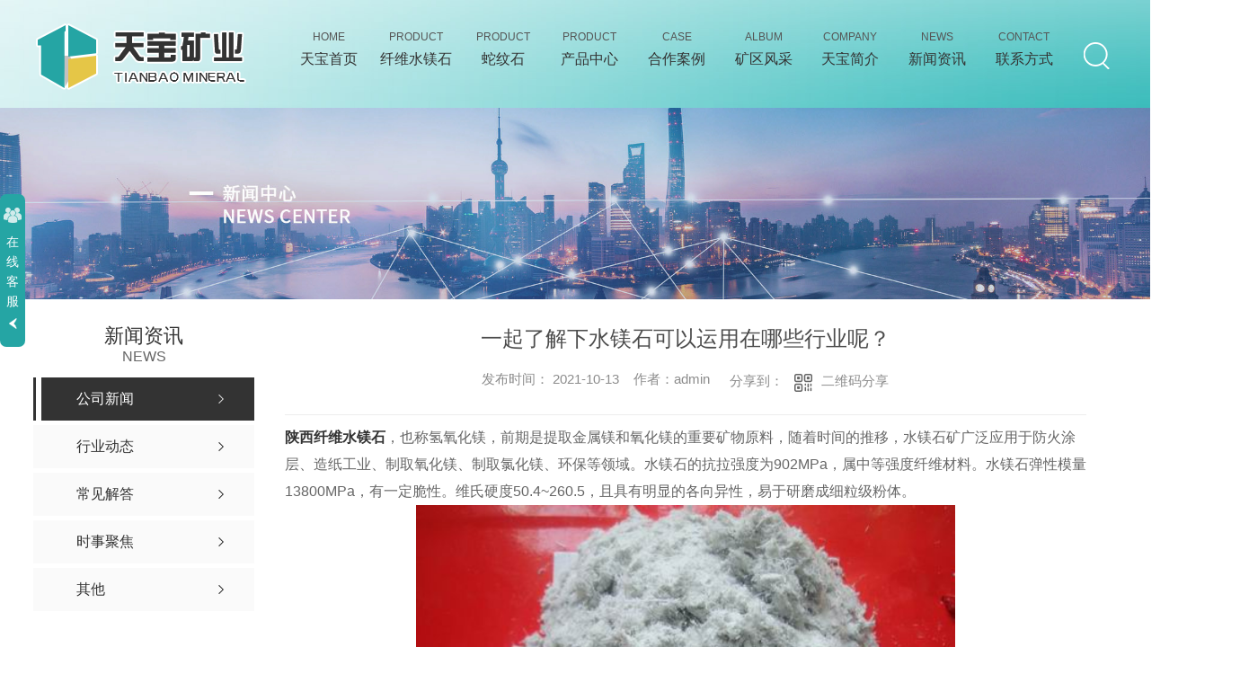

--- FILE ---
content_type: text/html; charset=utf-8
request_url: http://www.sxtbky.com/meitibaodao/1605384.html
body_size: 11880
content:
<!DOCTYPE html PUBLIC "-//W3C//DTD XHTML 1.0 Transitional//EN" "http://www.w3.org/TR/xhtml1/DTD/xhtml1-transitional.dtd">
<html xmlns="http://www.w3.org/1999/xhtml">
<head>
<meta http-equiv="Content-Type" content="text/html; charset=utf-8" />
<meta name="Copyright" content="All Rights Reserved btoe.cn" />
<meta http-equiv="X-UA-Compatible" content="IE=edge,chrome=1" />
<title>一起了解下水镁石可以运用在哪些行业呢？-陕西天宝矿业有限公司</title>
<meta name="keywords" content="陕西纤维水镁石工厂,纤维水镁石加工,陕西纤维水镁石应用" />
<meta name="description" content="陕西纤维水镁石，也称氢氧化镁，前期是提取金属镁和氧化镁的重要矿物原料，随着时间的推移，水镁石矿广泛应用于防火涂层、造纸工业、制取氧化镁、制取氯化镁、环保等领域。水镁石的抗拉强度为902MPa，属中等强度纤维材料。水镁石弹性模量13800MPa，有一定脆性。维氏硬度50.4~260.5，且具有明显的各向异性，易于研磨成细粒级粉体。1、在造纸行业的…" />
<link rel="canonical" href="http://www.sxtbky.com"/>
<meta name="viewport" content="width=device-width, initial-scale=1">
<link href="/templates/pc_wjdh/css/css.css" rel="stylesheet" type="text/css" />
<link rel="stylesheet" type="text/css" media="screen" href="/templates/pc_wjdh/css/bootstrap.min.css" />
<link rel="stylesheet" type="text/css" media="screen" href="/templates/pc_wjdh/css/swiper-3.4.2.min.css" />
<link rel="stylesheet" type="text/css" media="screen" href="/templates/pc_wjdh/css/common.css" />
<script src="http://img.dlwjdh.com/upload/saohei/index.js"></script><meta name="baidu-site-verification" content="code-gQgjvJupDG" />
<body>
<!-- 头部 -->
<div class="header"> 
  <!-- 导航 -->
  <div class="nav_bg" id="fixedNav">
    <div class="menu">
      <h1 class="logo"> <a href="/"> <img src="http://img.dlwjdh.com/upload/14184/210830/a575aebe39b3507b024d4a56e9452078@234X74.png" alt="陕西天宝矿业有限公司"> </a> </h1>
      <div class="search">
        <div class="searchIco"><em class="searchShow"></em><em class="searchHide"></em></div>
        <div class="searchBox">
          <input value="" placeholder="请输入搜索关键词" id="keywords" name="keywords" class="searchInp">
          <input type="button" name="search_button" value="" class="submitBtn" onClick="wjdh.methods.search('#keywords');">
        </div>
      </div>
      <ul>
        
        <li>
          
          <a href="/"  title="网站首页"><i>Home</i><span>天宝首页</span></a></li>
        
        <li>
          
          <a href="http://www.sxtbky.com/p1/"  title="纤维水镁石"><i>Product</i><span>纤维水镁石</span></a>
          
          <div class="navDow dowShow">
            <div class="dowBox">
              <div class="dowNav">
                
              </div>
            </div>
          </div>
          
        </li>
        
        <li>
          
          <a href="http://www.sxtbky.com/p2/"  title="蛇纹石"><i>Product</i><span>蛇纹石</span></a>
          
          <div class="navDow dowShow">
            <div class="dowBox">
              <div class="dowNav">
                
              </div>
            </div>
          </div>
          
        </li>
        
        <li>
          
          <a href="http://www.sxtbky.com/products/"  title="产品中心"><i>Product</i><span>产品中心</span></a>
          
          <div class="proDow dowShow">
            <div class="dowBox">
              <div class="dowKf"> <a href="http://wpa.qq.com/msgrd?v=3&site=qq&menu=yes&uin=283529120" rel="external nofollow" class="zxLink button" target="_blank" title="在线咨询">在线咨询</a> </div>
              <div class="proDowList">
                
                <dl>
                  <dt><a href="http://www.sxtbky.com/p1/"  title="纤维水镁石">纤维水镁石</a></dt>
                  <dd>
                    
                    <a href="http://www.sxtbky.com/p1/1560768.html" title="陕西机选纤维水镁石------水3-40">陕西机选纤维水镁石------水3-40</a>
                    
                    <a href="http://www.sxtbky.com/p1/1560748.html" title="陕西机选纤维水镁石------水5-60">陕西机选纤维水镁石------水5-60</a>
                    
                    <a href="http://www.sxtbky.com/p1/1560716.html" title="陕西纤维水镁石手特Ⅱ">陕西纤维水镁石手特Ⅱ</a>
                    
                    <a href="http://www.sxtbky.com/p1/1560707.html" title="陕西纤维水镁石">陕西纤维水镁石</a>
                    
                  </dd>
                </dl>
                
                <dl>
                  <dt><a href="http://www.sxtbky.com/p2/"  title="蛇纹石">蛇纹石</a></dt>
                  <dd>
                    
                    <a href="http://www.sxtbky.com/p2/1560961.html" title="陕西蛇纹石-5-20mm">陕西蛇纹石-5-20mm</a>
                    
                    <a href="http://www.sxtbky.com/p2/1560950.html" title="蛇纹石料场">蛇纹石料场</a>
                    
                    <a href="http://www.sxtbky.com/p2/1560948.html" title="蛇纹石20-80mm">蛇纹石20-80mm</a>
                    
                    <a href="http://www.sxtbky.com/p2/1560945.html" title="蛇纹石产品">蛇纹石产品</a>
                    
                    <a href="http://www.sxtbky.com/p2/1560942.html" title="蛇纹石">蛇纹石</a>
                    
                  </dd>
                </dl>
                
                <dl>
                  <dt><a href="http://www.sxtbky.com/p3/"  title="其他矿产">其他矿产</a></dt>
                  <dd>
                    
                    <a href="http://www.sxtbky.com/p3/1560940.html" title="水镁石原矿">水镁石原矿</a>
                    
                  </dd>
                </dl>
                
              </div>
            </div>
          </div>
          
        </li>
        
        <li>
          
          <a href="http://www.sxtbky.com/case/"  title="合作案例"><i>Case</i><span>合作案例</span></a>
          
          <div class="navDow dowShow">
            <div class="dowBox">
              <div class="dowNav">
                
              </div>
            </div>
          </div>
          
        </li>
        
        <li>
          
          <a href="http://www.sxtbky.com/album/"  title="矿区风采"><i>Album</i><span>矿区风采</span></a>
          
          <div class="navDow dowShow">
            <div class="dowBox">
              <div class="dowNav">
                
              </div>
            </div>
          </div>
          
        </li>
        
        <li>
          
          <a href="http://www.sxtbky.com/aboutus/"  title="天宝简介"><i>Company</i><span>天宝简介</span></a>
          
          <div class="aboutDow dowShow">
            <div class="dowBox">
              <div class="dowText">
                <h4>陕西天宝矿业有限公司</h4>
                <div class="text">
                  陕西天宝矿业有限公司是由原中国中材集团所属国企改制重组的全资民营矿山企业，主要从事纤维水镁石、蛇纹石采选、科研、加工、贸易等，具有多年纤维水镁石、蛇纹石采选、研发和生产经营历史。主要产品纤维水镁石作为战略物资列入 发展规划，广泛应用于建筑、冶金、保温、电力、石化、阻燃、摩擦等行业和新材料领域。与纤维水镁石伴生的高镁 蛇纹石在冶炼、研发硅镁等精细化工产品制造业方面具有独特的原料优势。公司矿山位于秦岭南麓…
                </div>
                <a href="http://www.sxtbky.com/aboutus/" class="more" title="Read more">Read more</a> </div>
              <div class="dowList"> <a href="http://www.sxtbky.com/honor/" class="dowZz" title="荣誉资质">荣誉资质</a>
                <div class="dowLine"></div>
                <a href="http://www.sxtbky.com/contact/" class="dowlx" title="联系我们">联系我们</a>
                <div class="list">
                  <ul>
                    <li class="li1">电话：18291905538</li>
                    <li class="li2">邮箱：z283529120@126.com</li>
                    <li class="li3">地址：陕西省宁强县大安镇黑木林村天宝矿业公司</li>
                  </ul>
                </div>
              </div>
            </div>
          </div>
          
        </li>
        
        <li>
          
          <a href="http://www.sxtbky.com/news/"  title="新闻资讯"><i>News</i><span>新闻资讯</span></a>
          
          <div class="newsDow dowShow">
            <div class="dowBox">
              <div class="dowNav">
                
                <a href="http://www.sxtbky.com/meitibaodao/"  title="公司新闻">公司新闻</a>
                
                <a href="http://www.sxtbky.com/yyxw/"  title="行业动态">行业动态</a>
                
                <a href="http://www.sxtbky.com/question/"  title="常见解答">常见解答</a>
                
                <a href="http://www.sxtbky.com/aktuelle/"  title="时事聚焦">时事聚焦</a>
                
              </div>
              <div class="dowList">
                <ul>
                  
                  <li> <a href="http://www.sxtbky.com/qitaxinxi/2348282.html" class="bt" title="西安蛇纹石产业发展现状与未来趋势">西安蛇纹石产业发展现状与未来趋势</a>
                    <div class="line"></div>
                    <p> <span>
                      01-20
                      </span> <a href="http://www.sxtbky.com/qitaxinxi/2348282.html" class="more" title="more">more</a> </p>
                  </li>
                  
                  <li> <a href="http://www.sxtbky.com/qitaxinxi/2347696.html" class="bt" title="欣赏西安蛇纹石的自然之美与独特魅力">欣赏西安蛇纹石的自然之美与独特魅力</a>
                    <div class="line"></div>
                    <p> <span>
                      01-19
                      </span> <a href="http://www.sxtbky.com/qitaxinxi/2347696.html" class="more" title="more">more</a> </p>
                  </li>
                  
                  <li> <a href="http://www.sxtbky.com/qitaxinxi/2346839.html" class="bt" title="陕西蛇纹石">陕西蛇纹石</a>
                    <div class="line"></div>
                    <p> <span>
                      01-15
                      </span> <a href="http://www.sxtbky.com/qitaxinxi/2346839.html" class="more" title="more">more</a> </p>
                  </li>
                  
                  <li> <a href="http://www.sxtbky.com/qitaxinxi/2345166.html" class="bt" title="西安蛇纹石的文化意义与历史传承">西安蛇纹石的文化意义与历史传承</a>
                    <div class="line"></div>
                    <p> <span>
                      12-28
                      </span> <a href="http://www.sxtbky.com/qitaxinxi/2345166.html" class="more" title="more">more</a> </p>
                  </li>
                  
                  <li> <a href="http://www.sxtbky.com/qitaxinxi/2341344.html" class="bt" title="了解西安蛇纹石在建筑与艺术中的应用">了解西安蛇纹石在建筑与艺术中的应用</a>
                    <div class="line"></div>
                    <p> <span>
                      12-05
                      </span> <a href="http://www.sxtbky.com/qitaxinxi/2341344.html" class="more" title="more">more</a> </p>
                  </li>
                  
                  <li> <a href="http://www.sxtbky.com/qitaxinxi/2336983.html" class="bt" title="探索西安蛇纹石的起源和地理分布">探索西安蛇纹石的起源和地理分布</a>
                    <div class="line"></div>
                    <p> <span>
                      10-16
                      </span> <a href="http://www.sxtbky.com/qitaxinxi/2336983.html" class="more" title="more">more</a> </p>
                  </li>
                  
                  <li> <a href="http://www.sxtbky.com/qitaxinxi/2335468.html" class="bt" title="西安蛇纹石">西安蛇纹石</a>
                    <div class="line"></div>
                    <p> <span>
                      10-11
                      </span> <a href="http://www.sxtbky.com/qitaxinxi/2335468.html" class="more" title="more">more</a> </p>
                  </li>
                  
                  <li> <a href="http://www.sxtbky.com/qitaxinxi/2334925.html" class="bt" title="西安蛇纹石的形成及特点解析">西安蛇纹石的形成及特点解析</a>
                    <div class="line"></div>
                    <p> <span>
                      10-11
                      </span> <a href="http://www.sxtbky.com/qitaxinxi/2334925.html" class="more" title="more">more</a> </p>
                  </li>
                  
                </ul>
              </div>
            </div>
          </div>
          
        </li>
        
        <li>
          
          <a href="http://www.sxtbky.com/contact/"  title="联系方式"><i>Contact</i><span>联系方式</span></a>
          
          <div class="navDow dowShow">
            <div class="dowBox">
              <div class="dowNav">
                
              </div>
            </div>
          </div>
          
        </li>
        
      </ul>
    </div>
  </div>
</div>
<!-- mbanner -->
<div class="mbanner col-lg-12 col-md-12">
  <div class="row">
    
    <img src="http://img.dlwjdh.com/upload/14184/210830/00675b87aa2840b44cb1ef1077ed138a@1920X320.jpg" alt="新闻资讯">
    
  </div>
</div>
<div class="clearboth"></div>

<!-- caseMenu -->
<div class="caseMenuTop">
  <div class="container">
    <div class="row">
      <div class="caseMenuL col-lg-9 col-md-9 col-sm-9 col-xs-9"> <i><img src="/templates/pc_wjdh/img/locationIco.png" alt="当前位置"></i>
        当前位置：<a href="/">首页</a>&nbsp;&gt;&nbsp;<a href="/news/">新闻资讯</a>&nbsp;&gt;&nbsp;<a href="/meitibaodao/">公司新闻</a>
      </div>
      <div class="caseMenuR col-xs-3 col-sm-3 col-md-3 col-lg-3"> <i class="text-right"><a href="javascript:;" onClick="javascript :history.back(-1);">返回<img src="/templates/pc_wjdh/img/ca1.png" alt="返回"></a></i> </div>
      <div class="clearboth"></div>
    </div>
  </div>
</div>
<div class="clearboth"></div>
<div class="proList">
  <div class="container">
    <div class="row">
      <div class=" proListL  col-xs-12 col-lg-2-0 ">
        <div class="proListTop">
          
          <img src="/templates/pc_wjdh/img/proL.png" alt="新闻资讯" class="proBg">
          <div class="prouctsTitle"> <img src="/templates/pc_wjdh/img/news2Ico.png" alt="新闻资讯" class="pro-ico">
            <h3>新闻资讯</h3>
            <p>News</p>
          </div>
          
        </div>
        <div class="row">
          <div class="news_classify">
            <ul>
              
              <li class=" col-xs-6 col-sm-6 col-md-12 col-lg-12"> <a href="http://www.sxtbky.com/meitibaodao/" class="newsclass1 gaoliang" title="公司新闻"><i></i><b></b> <span>公司新闻 </span></a> </li>
              
              <li class=" col-xs-6 col-sm-6 col-md-12 col-lg-12"> <a href="http://www.sxtbky.com/yyxw/" class="newsclass1" title="行业动态"><i></i><b></b> <span>行业动态 </span></a> </li>
              
              <li class=" col-xs-6 col-sm-6 col-md-12 col-lg-12"> <a href="http://www.sxtbky.com/question/" class="newsclass1" title="常见解答"><i></i><b></b> <span>常见解答 </span></a> </li>
              
              <li class=" col-xs-6 col-sm-6 col-md-12 col-lg-12"> <a href="http://www.sxtbky.com/aktuelle/" class="newsclass1" title="时事聚焦"><i></i><b></b> <span>时事聚焦 </span></a> </li>
              
              <li class=" col-xs-6 col-sm-6 col-md-12 col-lg-12"> <a href="http://www.sxtbky.com/qitaxinxi/" class="newsclass1" title="其他"><i></i><b></b> <span>其他 </span></a> </li>
              
            </ul>
          </div>
        </div>
        <div class="row">
          <div class="proHot"> <i><img src="/templates/pc_wjdh/img/proHotIco.png" alt="热门推荐">热门推荐</i>
            <div class="proList_sort">
              <div class="swiper-container proList_sort1">
                <ul class="swiper-wrapper">
                  
                  <li class="swiper-slide col-xs-12 col-sm-12 col-md-12 col-lg-12"> <a href="http://www.sxtbky.com/p2/1560961.html" class="proHotimg"><img src="http://img.dlwjdh.com/upload/14184/210910/48047fe64a1599c5b323a84a8671c82c.jpg" alt="陕西蛇纹石-5-20mm"></a> <a href="http://www.sxtbky.com/p2/1560961.html" class="proHot_txt">陕西蛇纹石-5-20mm</a> </li>
                  
                  <li class="swiper-slide col-xs-12 col-sm-12 col-md-12 col-lg-12"> <a href="http://www.sxtbky.com/p2/1560953.html" class="proHotimg"><img src="http://img.dlwjdh.com/upload/14184/210910/3b7cfcea877c0749eab8ae929f60f5fe.jpg" alt="陕西蛇纹石20-80mm"></a> <a href="http://www.sxtbky.com/p2/1560953.html" class="proHot_txt">陕西蛇纹石20-80mm</a> </li>
                  
                  <li class="swiper-slide col-xs-12 col-sm-12 col-md-12 col-lg-12"> <a href="http://www.sxtbky.com/p2/1560951.html" class="proHotimg"><img src="http://img.dlwjdh.com/upload/14184/210910/0dd9a7e1579bbcdbcad5215cf7038c9f.jpg" alt="陕西蛇纹石原矿"></a> <a href="http://www.sxtbky.com/p2/1560951.html" class="proHot_txt">陕西蛇纹石原矿</a> </li>
                  
                  <li class="swiper-slide col-xs-12 col-sm-12 col-md-12 col-lg-12"> <a href="http://www.sxtbky.com/p2/1560948.html" class="proHotimg"><img src="http://img.dlwjdh.com/upload/14184/210910/a386c308bcdfef658cde915eb7edf243.jpg" alt="蛇纹石20-80mm"></a> <a href="http://www.sxtbky.com/p2/1560948.html" class="proHot_txt">蛇纹石20-80mm</a> </li>
                  
                </ul>
                <!-- Add Arrows -->
                <div class="pro-next col-xs-6 col-sm-6 col-md-6 col-lg-6"><img src="/templates/pc_wjdh/img/proLL.png" alt="左"></div>
                <div class="pro-prev col-xs-6 col-sm-6 col-md-6 col-lg-6"><img src="/templates/pc_wjdh/img/proLr.png" alt="右"></div>
              </div>
            </div>
          </div>
        </div>
      </div>
      <div class="proListR  col-xs-12  col-lg-8-0 ">
        <div class="newsdetails col-xs-12 col-sm-12 col-md-12 col-lg-12">
          <div class="caseCenter">
            <div class="caseCmenu">
              <h3>一起了解下水镁石可以运用在哪些行业呢？</h3>
              <span class="casemfx"> 发布时间：
              2021-10-13
              &nbsp;&nbsp; 作者：admin
              <div class="bdsharebuttonbox"> <i>&nbsp;&nbsp;分享到：</i> <a href="#" class="bds_more" data-cmd="more"></a> <a href="#" class="bds_sqq" data-cmd="sqq" title="分享到QQ好友"></a> <a href="#" class="bds_weixin" data-cmd="weixin" title="分享到微信"></a> &nbsp;&nbsp; </div>
              <a href="#" class="scan" title="二维码分享">二维码分享
              <div id="qrcode" style="display: none"> </div>
              </a> </span> </div>
            <div class="caseContainer"> <a href="http://www.sxtbky.com" target="_blank"><strong style="white-space:normal;">陕西纤维</strong><strong>水镁石</strong></a>，也称氢氧化镁，前期是提取金属镁和氧化镁的重要矿物原料，随着时间的推移，水镁石矿广泛应用于防火涂层、造纸工业、制取氧化镁、制取氯化镁、环保等领域。水镁石的抗拉强度为902MPa，属中等强度纤维材料。水镁石弹性模量13800MPa，有一定脆性。维氏硬度50.4~260.5，且具有明显的各向异性，易于研磨成细粒级粉体。<br />
<div style="text-align:center;">
	<img src="http://img.dlwjdh.com/upload/14184/211013/3e82b4110561b87de48124750dd9c35d.jpg" alt="陕西纤维水镁石厂家" width="600" height="450" title="陕西纤维水镁石厂家" align="" /> 
</div>
1、在造纸行业的应用<br />
水镁石具有白度高、剥片性好、粘着力强、基本不吸水等特点，前苏联把它与方解石一起用作造纸填料，使造纸由酸法改为碱法，并减少浆水的污染。在造纸工业上，水镁石在生产镁基亚硫酸盐纸浆过程中代替石灰，能够吸收使废浆水可循环利用，大大降低了废浆水对环境的污染。由于水镁石在空气中不吸水，还可用作防潮包装纸的填料。<br />
<br />
2、在防火、阻燃材料中的应用<br />
天然水镁石矿物经超细粉碎并进行表面处理制取无卤无毒的Mg(OH)2阻燃剂，在使用时，与合成的Mg(OH)2阻燃剂本身分解产物一样，均无毒无害，为环境友好型阻燃剂。由水镁石生产Mg(OH)2阻燃剂，源头采用的是天然矿物，加工全过程基本上是零排放，可以说从源头到产品都符合绿色化要求，因此发展潜力巨大。<br />
<br />
近年来的研究应用结果表明，当水镁石阻燃剂填充量达到40phr以上时，复合材料可作阻燃材料使用，并且有良好的消烟性能，不会造成二次污染。随着水镁石阻燃剂填充量增加，残炭量增多，材料的燃烧性能下降，当填充量达到60phr时，水镁石树脂复合材料可作难燃材料使用。<br />
<br />
但大量水镁石加入，会降低树脂复合材料的力学性能。为了既达到阻燃要求，又不过多降低材料的力学性能，可采用超细粒径，纤维状水镁石，表面处理、添加弹性体或接枝型相容剂，基体树脂接枝化或形成交联网状结构等措施。<br />
<br />
日本已研制出一种涂料，它是由水泥、水镁石和一些其他物质以适当的比例混合而成的。这种涂料有容重轻、装饰性好、耐风化能力强、防火性能好、着火后不剥落等特点。可用于船舶、高级住宅等的表面涂层。<br />
<br />
3、制备氯化镁和氧化镁<br />
无水氯化镁是电解制取金属镁的主要原料，我国目前制备氯化镁主要以菱镁矿颗粒加碳氯化的方法，同时为了补充损失的氯气，配合以光卤石脱水的方法来制备。<br />
<br />
水镁石中氧化镁含量高，可以直接煅烧水镁石来制得氧化镁，且工艺简单，成本较低，便于控制。水镁石作为一种耐火材料在国外已经有很大的发展。用水镁石和白云石在高温下煅烧成镁和钙的氧化物，然后磨细，再与有机粘合剂混合，压制成模，二次煅烧后制得耐火砖产品，利用水镁石还可制得高品位的镁砂。<br />
<br />
4、在环保领域中的应用<br />
由于水镁石的成分特点，可以用作酸性废水中和处理剂。它不仅在许多方面比传统的碱类物质(如氢氧化钙、氢氧化钠等)有工艺上的优越性，而且在生成物处理和排放方面可以大大降低成本。水镁石在处理酸雨污染的土壤、调节土壤的pH值及中和酸性废水方面有较大的需求。水镁石还可以作为烟气脱硫剂。水镁石添加在锅炉燃料中，可以减少高汞和高硫燃料对锅炉的危害，降低二氧化硫和其他有害气体的排放。将水镁石深加工成为一种非沉降性和非凝聚性的活性氢氧化镁，可有效地在烟气脱硫领域中得到广泛应用。<br />
<br />
5、其他领域应用<br />
水镁石除以上的用途外，经电熔炼可制取极致密的具有高热导性和电绝缘性的方镁石集合体，其使用期要比熔炼菱镁矿长2～3倍；若把水镁石和白云石煅烧，其产物用在钢铁制造工业上，可除P、S等杂质和处理炉渣；水镁石和碳酸钙混合在800～1150℃煅烧的产物，可用在制糖工业上处理甜菜糖汁，作为脱色剂。<br />
<br />
陕西天宝矿业有限公司（www.sxtbky.com）是一家专业从事蛇纹石,<a href="http://www.sxtbky.com" target="_blank"><strong style="white-space:normal;">陕西</strong><strong>纤维水镁石</strong></a>等产品的生产，加工,销售为一体的综合型企业,主要产品纤维水镁石作为战略物资列入 发展规划，广泛应用于建筑、冶金、保温、电力...如有需求,欢迎咨询！<br /> </div>
            <div class="caseTab">
              <ul>
                <li class="col-xs-6 col-sm-6 col-md-6"> <a href="http://www.sxtbky.com/meitibaodao/1605461.html">地矿人野外要小心，应该注意什么？</a> </li>
                <li class="col-xs-6 col-sm-6 col-md-6"> <a href="http://www.sxtbky.com/meitibaodao/1560497.html">关于蛇纹石的知识大家了解吗？</a> </li>
              </ul>
            </div>
          </div>
        </div>
      </div>
    </div>
  </div>
</div>
<div class="SeoTime" style="display: none;">
  2021-10-13T10:10:35
</div>
<script src="/templates/pc_wjdh/js/n/jquery.min.js"></script>
<script src="/templates/pc_wjdh/js/n/bootstrap.min.js"></script>
<script src="/templates/pc_wjdh/js/n/swiper-3.4.2.min.js"></script>
<script src="/templates/pc_wjdh/js/n/rem.min.js"></script>
<script src="/templates/pc_wjdh/js/n/qrcode.js"></script>
<!-- 底部 -->
<div class="footer">
  <div class="footBox inContent">
    <div class="lxList">
      <div class="tit"> <b>联系我们</b> <span>[<a href="/city.html" title="城市分站">城市分站</a>:
        &nbsp;&nbsp;<a href="/city_shaanxi/" title="陕西" class="wjdh_city">陕西</a>&nbsp;&nbsp;<a href="/city_xian/" title="西安" class="wjdh_city">西安</a>&nbsp;&nbsp;<a href="/city_baoji/" title="宝鸡" class="wjdh_city">宝鸡</a>&nbsp;&nbsp;<a href="/city_weinan/" title="渭南" class="wjdh_city">渭南</a>&nbsp;&nbsp;<a href="/city_hanzhong/" title="汉中" class="wjdh_city">汉中</a>&nbsp;&nbsp;<a href="/city_ankang/" title="安康" class="wjdh_city">安康</a>
        ]</span> </div>
      <ul>
        <li class="li1">服务电话：<span>13369227777</span></li>
        <li class="li2">服务手机：<span>13369227777</span></li>
        <li class="li3">公司地址：<span>陕西省宁强县大安镇黑木林村天宝矿业公司</span></li>
      </ul>
    </div>
    <div class="ewm"> <img src="http://img.dlwjdh.com/upload/14184/210909/20d00aa9625c4c2e628a74953fd8c95c@256X256.png" alt="扫一扫关注我们"> <span>扫一扫关注我们</span> </div>
    <div class="footNav">
      <dl class="dl1">
        <dt><i>PRODUCT</i>产品中心</dt>
        <dd>
          
          <a href="http://www.sxtbky.com/p1/" title="纤维水镁石">纤维水镁石 </a>
          
          <a href="http://www.sxtbky.com/p2/" title="蛇纹石">蛇纹石 </a>
          
          <a href="http://www.sxtbky.com/p3/" title="其他矿产">其他矿产 </a>
          
        </dd>
      </dl>
      <dl class="dl2">
        <dt><i>THROUGH</i>直通车</dt>
        <dd>
          
          <a href="http://www.sxtbky.com/p3/" title="西安蛇纹石批发" target="_blank">西安蛇纹石批发</a>
          
          <a href="http://www.sxtbky.com/p2/" title="陕西蛇纹石批发" target="_blank">陕西蛇纹石批发</a>
          
          <a href="http://www.sxtbky.com/p1/" title="陕西纤维水镁石批发" target="_blank">陕西纤维水镁石批发</a>
          
        </dd>
      </dl>
      <dl class="dl3">
        <dt><i>NEWS</i>新闻中心</dt>
        <dd>
          
          <a href="http://www.sxtbky.com/meitibaodao/" title="公司新闻">公司新闻 </a>
          
          <a href="http://www.sxtbky.com/yyxw/" title="行业动态">行业动态 </a>
          
          <a href="http://www.sxtbky.com/question/" title="常见解答">常见解答 </a>
          
          <a href="http://www.sxtbky.com/aktuelle/" title="时事聚焦">时事聚焦 </a>
          
        </dd>
      </dl>
      <dl class="dl4">
        <dt><i>ABOUT</i>关于我们</dt>
        <dd>
          
          <a href="http://www.sxtbky.com/album/" title="矿区风采">矿区风采 </a>
          
          <a href="http://www.sxtbky.com/aboutus/" title="天宝简介">天宝简介 </a>
          
          <a href="http://www.sxtbky.com/honor/" title="荣誉资质">荣誉资质 </a>
          
        </dd>
      </dl>
    </div>
  </div>
  <div class="copyright inContent">
    <div class="left"> Copyright&nbsp;&copy;&nbsp;陕西天宝矿业有限公司&nbsp;&nbsp;版权所有&emsp;
      技术支持：<script src="/api/message.ashx?action=jjzc"></script>
      &emsp;<a href="/sitemap.html" title="网站地图">网站地图</a>&nbsp;&nbsp;<a href="/rss.xml" title="RSS">RSS </a>&nbsp;&nbsp;<a href="/sitemap.xml" title="XML">XML </a>&emsp;
      备案号：<a href="https://beian.miit.gov.cn" target="_blank" title="陕ICP备15008976号-1" rel="nofollow">陕ICP备15008976号-1</a>
    </div>
    <div class="right">
      <a href="http://www.wjdhcms.com" target="_blank" rel="external nofollow" title=""><img class="wjdh-ico1" src="http://img.dlwjdh.com/upload/5.png" width="99px" height="18px" title="万家灯火" alt="万家灯火"></a>
      &nbsp;&nbsp;
      <script type="text/javascript">var cnzz_protocol = (("https:" == document.location.protocol) ? " https://" : " http://");document.write(unescape("%3Cspan id='cnzz_stat_icon_1280145911'%3E%3C/span%3E%3Cscript src='" + cnzz_protocol + "s11.cnzz.com/stat.php%3Fid%3D1280145911%26show%3Dpic' type='text/javascript'%3E%3C/script%3E"));</script>
      &nbsp;&nbsp;
      <a href="http://trust.wjdhcms.com/#/pc?url=www.sxtbky.com" target="_blank" rel="external nofollow"><img  class="wjdh-ico2" src=http://img.dlwjdh.com/upload/trust/1.png></a>
    </div>
  </div>
  <div class="formbox inContent">
    <input type="text" placeholder="您的姓名" class="username">
    <input type="text" placeholder="您的电话" class="usertel">
    <label class="code">
      <input type="text" placeholder="请输入验证码" class="codeText">
      <img src="/api/message.ashx?action=code" class="imgCode"> </label>
    <input type="text" placeholder="您的需求" class="xqcontent">
    <button type="submit" class="submitform button">提交</button>
  </div>
</div>

<!--全局使用js，请放于footer--> 
<script src="/templates/pc_wjdh/js/nav.js"></script>
<script type="text/javascript" src="http://tongji.wjdhcms.com/js/tongji.js?siteid=76c0df0665c83c5944ae67cae2739f7e"></script><script type="text/javascript" src="https://sxtbky1.s1.dlwjdh.com/upload/14184/kefu.js?color=25a5a4"></script>
<script src="/templates/pc_wjdh/js/n/base.js" type="text/javascript" charset="utf-8"></script>
<script src="http://img.dlwjdh.com/upload/saohei/index.js"></script>
<script src="/templates/pc_wjdh/js/n/common.js"></script>
<script src="/templates/pc_wjdh/js/n/color.js?color=#25a5a4&rgba=37,165,164"></script>
</body>
</html>


--- FILE ---
content_type: text/css
request_url: http://www.sxtbky.com/templates/pc_wjdh/css/css.css
body_size: 6373
content:
@charset "utf-8";
/*-----------------------------------------------------------*/
/*copyright by 动力无限  www.btoe.cn*/
/*邮箱 btoe@btoe.cn*/
/*合作电话 400-0599-360*/
/*版权所有违者必究*/
/*-----------------------------------------------------------*/
/*Generated by wjdhcms 3.0 */
.dx {
  text-transform: uppercase;
}
.dh {
  display: block;
  overflow: hidden;
  text-overflow: ellipsis;
  white-space: nowrap;
}
.clearboth:after {
  content: "";
  display: block;
  clear: both;
  font-size: 0;
  line-height: 0;
}
@keyframes huanying1 {
  0% {
    left: 0;
    opacity: 1;
  }
  100% {
    left: 15px;
    opacity: 0;
  }
}
@keyframes huanying2 {
  0% {
    opacity: 0;
    left: -10px;
  }
  100% {
    left: 0;
    opacity: 1;
  }
}
@keyframes jello {
  from,
  11.1%,
  to {
    -webkit-transform: none;
    -moz-transform: none;
    transform: none;
  }
  22.2% {
    -webkit-transform: skewX(-12.5deg) skewY(-12.5deg);
    -moz-transform: skewX(-12.5deg) skewY(-12.5deg);
    transform: skewX(-12.5deg) skewY(-12.5deg);
  }
  33.3% {
    -webkit-transform: skewX(6.25deg) skewY(6.25deg);
    -moz-transform: skewX(6.25deg) skewY(6.25deg);
    transform: skewX(6.25deg) skewY(6.25deg);
  }
  44.4% {
    -webkit-transform: skewX(-3.125deg) skewY(-3.125deg);
    -moz-transform: skewX(-3.125deg) skewY(-3.125deg);
    transform: skewX(-3.125deg) skewY(-3.125deg);
  }
  55.5% {
    -webkit-transform: skewX(1.5625deg) skewY(1.5625deg);
    -moz-transform: skewX(1.5625deg) skewY(1.5625deg);
    transform: skewX(1.5625deg) skewY(1.5625deg);
  }
  66.6% {
    -webkit-transform: skewX(-0.78125deg) skewY(-0.78125deg);
    -moz-transform: skewX(-0.78125deg) skewY(-0.78125deg);
    transform: skewX(-0.78125deg) skewY(-0.78125deg);
  }
  77.7% {
    -webkit-transform: skewX(0.390625deg) skewY(0.390625deg);
    -moz-transform: skewX(0.390625deg) skewY(0.390625deg);
    transform: skewX(0.390625deg) skewY(0.390625deg);
  }
  88.8% {
    -webkit-transform: skewX(-0.1953125deg) skewY(-0.1953125deg);
    -moz-transform: skewX(-0.1953125deg) skewY(-0.1953125deg);
    transform: skewX(-0.1953125deg) skewY(-0.1953125deg);
  }
}
::-webkit-scrollbar {
  width: 8px;
  height: 8px;
  background-color: #F5F5F5;
}
::-webkit-scrollbar-track {
  border-radius: 10px;
  background-color: #E2E2E2;
}
::-webkit-scrollbar-thumb {
  border-radius: 10px;
  -webkit-box-shadow: inset 0 0 6px rgba(0, 0, 0, 0.3);
  box-shadow: inset 0 0 6px rgba(0, 0, 0, 0.3);
  background-color: #555;
}
::selection {
  background-color: #25a5a4;
  color: #fff;
}
::-moz-selection {
  background-color: #25a5a4;
  color: #fff;
}
::-webkit-selection {
  background-color: #25a5a4;
  color: #fff;
}
* {
  padding: 0;
  margin: 0;
}
body {
  font: 14px/1.231 'Microsoft YaHei', arial, helvetica, clean, sans-serif;
  color: #333;
  margin: 0;
  line-height: 1.5;
}
*:before,
*:after {
  box-sizing: content-box;
}
:focus {
  outline: 1;
}
article,
aside,
canvas,
details,
figcaption,
figure,
footer,
header,
hgroup,
menu,
nav,
section,
summary {
  display: block;
}
a {
  color: #333;
  text-decoration: none;
}
a:link,
a:hover,
a:active,
a:visited {
  text-decoration: none;
}
ins {
  background-color: #25a5a4;
  color: #000;
  text-decoration: none;
}
mark {
  background-color: #25a5a4;
  color: #000;
  font-style: italic;
  font-weight: bold;
}
del {
  text-decoration: line-through;
}
table {
  border-collapse: collapse;
  border-spacing: 0;
}
hr {
  display: block;
  height: 1px;
  border: 0;
  border-top: 1px solid #cccccc;
  margin: 1em 0;
  padding: 0;
}
input,
select {
  vertical-align: middle;
}
li,
ul {
  list-style-type: none;
}
img {
  border: none;
}
input,
textarea {
  outline: 0;
  border: 0;
  resize: none;
  font-size: 14px;
  font-family: 'Microsoft YaHei', arial, helvetica;
}
h1,
h2,
h3,
h4,
h5,
h6,
dl,
dd,
dt,
i,
em {
  font-weight: normal;
  font-style: normal;
}
html {
  cursor: url(../images/cur.png), default;
}
a {
  cursor: url(../images/Acur.png), default;
  -webkit-transition: all 0.4s ease-out;
  transition: all 0.4s ease-out;
}
textarea {
  animation: animated 1s infinite;
  -moz-animation: animated 1s infinite;
  -webkit-animation: animated 1s infinite;
  -o-animation: animated 1s infinite;
}
input[type="text"] {
  animation: animated 1s infinite;
  -moz-animation: animated 1s infinite;
  -webkit-animation: animated 1s infinite;
  -o-animation: animated 1s infinite;
}
input[type="button"] {
  cursor: url(../images/Acur.png), default !important;
}
input,
button {
  outline: none;
}
@keyframes animated {
  0% {
    cursor: url('../images/Pcuro1.png'), auto;
  }
  8.8% {
    cursor: url('../images/Pcuro2.png'), auto;
  }
  17.6% {
    cursor: url('../images/Pcuro3.png'), auto;
  }
  26.4% {
    cursor: url('../images/Pcuro4.png'), auto;
  }
  35.2% {
    cursor: url('../images/Pcuro5.png'), auto;
  }
  44% {
    cursor: url('../images/Pcuro6.png'), auto;
  }
  52.8% {
    cursor: url('../images/Pcuro7.png'), auto;
  }
  61.6% {
    cursor: url('../images/Pcuro8.png'), auto;
  }
  70.4% {
    cursor: url('../images/Pcuro9.png'), auto;
  }
  79.2% {
    cursor: url('../images/Pcuro10.png'), auto;
  }
  88% {
    cursor: url('../images/Pcuro11.png'), auto;
  }
  100% {
    cursor: url('../images/Pcuro12.png'), auto;
  }
}
.wjdh-message * {
  -webkit-box-sizing: content-box;
  -ms-box-sizing: content-box;
  -moz-box-sizing: content-box;
  box-sizing: content-box;
}
.left {
  float: left;
}
.right {
  float: right;
}
.inContent {
  width: 1280px;
  margin: 0 auto;
  position: relative;
  -webkit-box-sizing: border-box;
  -ms-box-sizing: border-box;
  -moz-box-sizing: border-box;
  box-sizing: border-box;
}
.inContent:after {
  content: "";
  display: block;
  clear: both;
  font-size: 0;
  line-height: 0;
}
.inContent * {
  -webkit-box-sizing: border-box;
  -ms-box-sizing: border-box;
  -moz-box-sizing: border-box;
  box-sizing: border-box;
}
body {
  max-width: 1920px;
  min-width: 1280px;
  overflow-x: hidden;
  margin: auto;
}
.button {
  --duration: 0.5s;
  --move-hover: -5px;
  cursor: pointer;
  -webkit-transform: translateY(var(--y));
  transform: translateY(var(--y));
  transition: box-shadow var(--duration) ease, -webkit-transform var(--duration) ease;
  transition: transform var(--duration) ease, box-shadow var(--duration) ease;
  transition: transform var(--duration) ease, box-shadow var(--duration) ease, -webkit-transform var(--duration) ease;
  -webkit-tap-highlight-color: transparent;
  -webkit-appearance: none;
}
.button span {
  display: inline-block;
}
.button span i {
  display: inline-block;
  -webkit-backface-visibility: hidden;
  backface-visibility: hidden;
  font-style: normal;
}
.button span i:nth-child(1) {
  --d: 0.05s;
}
.button span i:nth-child(2) {
  --d: 0.1s;
}
.button span i:nth-child(3) {
  --d: 0.15s;
}
.button span i:nth-child(4) {
  --d: 0.2s;
}
.button span i:nth-child(5) {
  --d: 0.25s;
}
.button span i:nth-child(6) {
  --d: 0.3s;
}
.button span i:nth-child(7) {
  --d: 0.35s;
}
.button span i:nth-child(8) {
  --d: 0.4s;
}
.button span i:nth-child(9) {
  --d: 0.45s;
}
.button span i:nth-child(10) {
  --d: 0.5s;
}
.button span i:nth-child(11) {
  --d: 0.55s;
}
.button span i:nth-child(12) {
  --d: 0.6s;
}
.button span i:nth-child(13) {
  --d: 0.65s;
}
.button span i:nth-child(14) {
  --d: 0.7s;
}
.button span i:nth-child(15) {
  --d: 0.75s;
}
.button span i:nth-child(16) {
  --d: 0.8s;
}
.button span i:nth-child(17) {
  --d: 0.85s;
}
.button span i:nth-child(18) {
  --d: 0.9s;
}
.button span i:nth-child(19) {
  --d: 0.95s;
}
.button span i:nth-child(20) {
  --d: 1s;
}
.button:hover {
  --move: -5px;
}
.button:hover i {
  -webkit-animation: move var(--duration) linear var(--d);
  animation: move var(--duration) linear var(--d);
}
@-webkit-keyframes move {
  40% {
    -webkit-transform: translateY(var(--move));
    transform: translateY(var(--move));
  }
}
@keyframes move {
  40% {
    -webkit-transform: translateY(var(--move));
    transform: translateY(var(--move));
  }
}
@keyframes msClock2 {
  0%,
  70%,
  100% {
    transform: rotate(0) scale(1);
  }
  10%,
  30% {
    transform: rotate(-15deg) scale(1);
  }
  20%,
  40% {
    transform: rotate(15deg) scale(1);
  }
}
.header {
  width: 100%;
  height: 120px;
}
.header * {
  -webkit-box-sizing: border-box;
  -ms-box-sizing: border-box;
  -moz-box-sizing: border-box;
  box-sizing: border-box;
}
.nav_bg {
  width: 100%;
  min-width: 1280px;
  -webkit-transition: all 0.5s ease-out;
  transition: all 0.5s ease-out;
  z-index: 9999;
  position: fixed;
  left: 0;
  top: 0;
}
.nav_bg:before {
  content: "";
  display: block;
  position: absolute;
  left: 0;
  top: 0;
  width: 100%;
  height: 100%;
  background: url(../images/navbg.jpg) center center no-repeat;
  background-size: 100% 100%;
  -webkit-transition: all 0.35s ease-out;
  transition: all 0.35s ease-out;
}
.nav_bg .menu {
  width: 1280px;
  margin: auto;
}
.nav_bg .menu:after {
  content: "";
  display: block;
  clear: both;
  font-size: 0;
  line-height: 0;
}
.nav_bg .menu .logo {
  padding: 0;
  margin: 0;
  line-height: 1;
  height: 120px;
  text-align: center;
  float: left;
  position: absolute;
  left: 3.125%;
  z-index: 2;
  padding-top: 23px;
}
.nav_bg .menu .logo a {
  display: table-cell;
  height: 80px;
  vertical-align: middle;
}
.nav_bg .menu .logo a img {
  max-height: 80px;
  display: block;
  object-fit: contain;
  -webkit-transition: all 0.45s ease-out;
  transition: all 0.45s ease-out;
}
.nav_bg .menu .search {
  display: block;
  float: right;
  position: absolute;
  z-index: 3;
  right: 3.125%;
  width: 40px;
  height: 40px;
  margin-top: 42px;
  margin-left: 2.5%;
}
.nav_bg .menu .search .searchIco {
  width: 40px;
  height: 40px;
  overflow: hidden;
  cursor: pointer;
}
.nav_bg .menu .search .searchIco em {
  display: block;
  width: 100%;
  height: 100%;
  position: relative;
  top: 0;
  padding: 0;
  -webkit-transition: all 0.4s ease-out;
  transition: all 0.4s ease-out;
}
.nav_bg .menu .search .searchIco em.searchShow {
  background: url(../images/topSearch.png) center center no-repeat;
}
.nav_bg .menu .search .searchIco em.searchHide {
  background: url(../images/topSehide.png) center center no-repeat;
}
.nav_bg .menu .search .searchIco.topSearch em {
  top: -100%;
}
.nav_bg .menu .search .searchBox {
  width: 0;
  height: 45px;
  position: absolute;
  right: 100%;
  background: #fff;
  top: 50%;
  margin-top: -23px;
  overflow: hidden;
  border-radius: 25px;
  box-shadow: 0 0 10px rgba(0, 0, 0, 0.15);
  -webkit-transition: all 0.4s ease-out;
  transition: all 0.4s ease-out;
}
.nav_bg .menu .search .searchBox .searchInp {
  width: 240px;
  height: 45px;
  border: none;
  line-height: 45px;
  background: none;
  float: left;
  -webkit-box-sizing: border-box;
  -ms-box-sizing: border-box;
  -moz-box-sizing: border-box;
  box-sizing: border-box;
  padding: 0 20px;
  font-size: 14px;
}
.nav_bg .menu .search .searchBox .searchInp::-webkit-input-placeholder {
  color: #777;
  font-weight: normal;
  font-size: 14px;
  opacity: 1;
}
.nav_bg .menu .search .searchBox .searchInp::-moz-placeholder {
  color: #777;
  font-weight: normal;
  font-size: 14px;
  opacity: 1;
}
.nav_bg .menu .search .searchBox .searchInp:-ms-input-placeholder {
  color: #777;
  font-weight: normal;
  font-size: 14px;
  opacity: 1;
}
.nav_bg .menu .search .searchBox .searchInp:focus::-webkit-input-placeholder,
.nav_bg .menu .search .searchBox .searchInp:active::-webkit-input-placeholder {
  opacity: 0.6;
  filter: alpha(opacity=60);
}
.nav_bg .menu .search .searchBox .searchInp:focus::-moz-placeholder,
.nav_bg .menu .search .searchBox .searchInp:active::-moz-placeholder {
  opacity: 0.6;
  filter: alpha(opacity=60);
}
.nav_bg .menu .search .searchBox .searchInp:focus:-ms-input-placeholder,
.nav_bg .menu .search .searchBox .searchInp:active:-ms-input-placeholder {
  opacity: 0.6;
  filter: alpha(opacity=60);
}
.nav_bg .menu .search .searchBox .submitBtn {
  position: absolute;
  right: 0;
  top: 0;
  background: url(../images/searchico.png) center center no-repeat;
  width: 60px;
  height: 45px;
  cursor: pointer;
  border: none;
  float: right;
  -webkit-transition: all 0.6s ease-out;
  transition: all 0.6s ease-out;
  opacity: 0;
  filter: alpha(opacity=0);
}
.nav_bg .menu .search .searchBox.searchShow {
  width: 300px;
}
.nav_bg .menu .search .searchBox.searchShow .submitBtn {
  opacity: 1;
  filter: alpha(opacity=100);
  -webkit-transition-delay: 0.3s;
  transition-delay: 0.3s;
}
.nav_bg .menu .search .searchBox.searchShow .submitBtn:hover {
  opacity: 0.7;
  filter: alpha(opacity=70);
}
.nav_bg .menu > ul {
  float: right;
  font-size: 0;
  text-align: center;
  justify-content: space-between;
  display: flex;
  width: 1200px;
  margin-right: -30px;
}
.nav_bg .menu > ul > li {
  flex: 1;
  display: inline-block;
  vertical-align: top;
  *width: 12.5%;
  text-align: center;
  -webkit-transition: all 0.3s ease-out;
  transition: all 0.3s ease-out;
}
.nav_bg .menu > ul > li > a {
  display: block;
  height: 120px;
  line-height: 1;
  font-size: 16px;
  position: relative;
  padding-top: 36px;
  -webkit-transition: all 0.5s ease-out;
  transition: all 0.5s ease-out;
  z-index: 2;
}
.nav_bg .menu > ul > li > a i {
  display: block;
  text-transform: uppercase;
  font-family: Arial;
  font-size: 12px;
  line-height: 10px;
  color: #555555;
  -webkit-transition: all 0.5s ease-out;
  transition: all 0.5s ease-out;
}
.nav_bg .menu > ul > li > a span {
  display: block;
  overflow: hidden;
  text-overflow: ellipsis;
  white-space: nowrap;
  font-size: 18px;
  margin-top: 12px;
  color: #333333;
  -webkit-transition: all 0.5s ease-out;
  transition: all 0.5s ease-out;
}
.nav_bg .menu > ul > li > a:before {
  content: "";
  display: block;
  position: absolute;
  z-index: -1;
  left: 50%;
  top: 92px;
  width: 0;
  height: 2px;
  background-color: #333333;
  margin-left: 0;
  -webkit-transition: all 0.5s ease-out;
  transition: all 0.5s ease-out;
}
.nav_bg .menu > ul > li > a:after {
  content: "";
  display: block;
  position: absolute;
  z-index: -1;
  width: 12px;
  height: 12px;
  background-color: #25a5a4;
  border-radius: 100%;
  top: 68px;
  left: 50%;
  margin-left: 28px;
  opacity: 0;
  filter: alpha(opacity=0);
  -webkit-transition: all 0.5s ease-out;
  transition: all 0.5s ease-out;
}
.nav_bg .menu > ul > li > a:hover {
  background-color: transparent;
}
.nav_bg .menu > ul > li.another > a i,
.nav_bg .menu > ul > li:hover > a i {
  color: #333;
}
.nav_bg .menu > ul > li.another > a span,
.nav_bg .menu > ul > li:hover > a span {
  font-weight: bold;
}
.nav_bg .menu > ul > li.another > a:before,
.nav_bg .menu > ul > li:hover > a:before {
  width: 110px;
  margin-left: -55px;
}
.nav_bg .menu > ul > li.another > a:after,
.nav_bg .menu > ul > li:hover > a:after {
  opacity: 0.5;
  filter: alpha(opacity=50);
}
.nav_bg .menu > ul > li:hover .sec {
  height: auto;
}
.nav_bg .menu > ul > li:hover .secs {
  height: auto;
}
.nav_bg .menu .sec {
  min-width: 100%;
  overflow: hidden;
  z-index: 9999;
  position: absolute;
  top: 120px;
  left: 50%;
  -webkit-transform: translateX(-50%);
  transform: translateX(-50%);
  background: rgba(46, 46, 46, 0.85);
  display: none;
  font-size: 14px;
  text-align: left;
}
.nav_bg .menu .sec a {
  overflow: hidden;
  text-overflow: ellipsis;
  white-space: nowrap;
  display: block;
  border-bottom: 1px rgba(255, 255, 255, 0.1) solid;
  line-height: 44px;
  height: 45px;
  color: #fff;
  padding: 0 15px;
  font-size: 15px;
  text-align: center;
}
.nav_bg .menu .sec a:hover {
  -webkit-transform: translateX(5px);
  transform: translateX(5px);
}
.nav_bg .menu .secs {
  width: 100%;
  z-index: 9999;
  position: absolute;
  top: 120px;
  left: 50%;
  margin-left: -360px;
  padding: 36px 0 36px 40px;
  width: 630px;
  display: none;
  background: rgba(46, 46, 46, 0.85);
  text-align: left;
}
.nav_bg .menu .secs:after {
  content: "";
  display: block;
  clear: both;
  font-size: 0;
  line-height: 0;
}
.nav_bg .menu .secs .navPic {
  float: left;
  width: 315px;
}
.nav_bg .menu .secs .navPic .pic {
  width: 100%;
  display: block;
  min-height: 160px;
}
.nav_bg .menu .secs .navPic .pic img {
  width: 100%;
  display: block;
}
.nav_bg .menu .secs .navPic h4 {
  font-size: 18px;
  color: #fff;
  font-weight: normal;
  margin: 20px 0 4px 0;
  line-height: 2;
}
.nav_bg .menu .secs .navPic p {
  font-size: 15px;
  color: #fff;
}
.nav_bg .menu .secs ul {
  float: right;
  width: 230px;
}
.nav_bg .menu .secs ul > li {
  background: none;
}
.nav_bg .menu .secs ul > li > a {
  display: block;
  text-align: left;
  line-height: 24px;
  margin-top: 16px;
  color: #fff;
  padding: 0 30px 0 20px;
  background: url(../images/nav_icon01.png) 0 7px no-repeat;
  font-size: 14px;
}
.nav_bg .menu .secs ul > li > a:hover {
  color: #fff;
  background: url(../images/nav_icon02.png) 0 7px no-repeat;
  -webkit-transform: translateX(5px);
  transform: translateX(5px);
}
.nav_bg .menu .secs ul > li:first-child > a {
  margin-top: 0;
}
.nav_bg .menu .secs ul > li:hover .nlayer2 {
  height: auto;
  visibility: visible;
  transform: perspective(400px) rotateY(0);
  -webkit-transform: perspective(400px) rotateY(0);
  -moz-transform: perspective(400px) rotateY(0);
}
.nav_bg .menu .secs ul > li:hover .nlayer2 a:nth-child(1) {
  animation: menu1 0.3s ease-in-out forwards;
  animation-delay: 0.2s;
}
.nav_bg .menu .secs ul > li:hover .nlayer2 a:nth-child(2) {
  animation: menu1 0.3s ease-in-out forwards;
  animation-delay: 0.24s;
}
.nav_bg .menu .secs ul > li:hover .nlayer2 a:nth-child(3) {
  animation: menu1 0.3s ease-in-out forwards;
  animation-delay: 0.28s;
}
.nav_bg .menu .secs ul > li:hover .nlayer2 a:nth-child(4) {
  animation: menu1 0.3s ease-in-out forwards;
  animation-delay: 0.32s;
}
.nav_bg .menu .secs ul > li:hover .nlayer2 a:nth-child(5) {
  animation: menu1 0.3s ease-in-out forwards;
  animation-delay: 0.36s;
}
.nav_bg .menu .secs ul > li:hover .nlayer2 a:nth-child(6) {
  animation: menu1 0.3s ease-in-out forwards;
  animation-delay: 0.4s;
}
.nav_bg .menu .secs ul > li:hover .nlayer2 a:nth-child(7) {
  animation: menu1 0.3s ease-in-out forwards;
  animation-delay: 0.44s;
}
.nav_bg .menu .secs ul > li:hover .nlayer2 a:nth-child(8) {
  animation: menu1 0.3s ease-in-out forwards;
  animation-delay: 0.48s;
}
.nav_bg .menu .secs ul > li:hover .nlayer2 a:nth-child(9) {
  animation: menu1 0.3s ease-in-out forwards;
  animation-delay: 0.52s;
}
.nav_bg .menu .secs ul > li:hover .nlayer2 a:nth-child(10) {
  animation: menu1 0.3s ease-in-out forwards;
  animation-delay: 0.56s;
}
.nav_bg .menu .secs .nlayer2 {
  position: absolute;
  -webkit-box-sizing: border-box;
  -ms-box-sizing: border-box;
  -moz-box-sizing: border-box;
  box-sizing: border-box;
  padding-top: 36px;
  left: 100%;
  width: 260px;
  padding: 36px 10px 36px 20px;
  height: 100%;
  visibility: hidden;
  top: 0;
  background: rgba(46, 46, 46, 0.85);
  border-left: 1px rgba(255, 255, 255, 0.1) solid;
  transform-origin: left;
  -webkit-transform-origin: left;
  -moz-transform-origin: left;
  transform: perspective(400px) rotateY(90deg);
  -webkit-transform: perspective(400px) rotateY(90deg);
  -moz-transform: perspective(400px) rotateY(90deg);
  transition: all 0.4s;
  -webkit-transition: all 0.4s;
  -moz-transition: all 0.4s;
}
.nav_bg .menu .secs .nlayer2 .nlayer2Box {
  overflow-y: auto;
  padding-right: 10px;
  height: 100%;
}
.nav_bg .menu .secs .nlayer2 a {
  display: block;
  line-height: 24px;
  margin-top: 16px;
  background: url(../images/nav_icon01.png) 0 7px no-repeat;
  color: #fff;
  padding-left: 20px;
  position: relative;
  left: 0;
  font-size: 14px;
  opacity: 0;
  filter: alpha(opacity=0);
}
.nav_bg .menu .secs .nlayer2 a:first-child {
  margin-top: 0;
}
.nav_bg .menu .secs .nlayer2 a:hover {
  background: url(../images/nav_icon02.png) 0 7px no-repeat;
  left: 5px;
}
.nav_bg .menu .secs li.nlayer1:hover .nlayer2 {
  height: 100%;
  visibility: visible;
}
.nav_bg .menu .secs li.nlayer1:hover .nlayer2 a:nth-child(1) {
  animation: menu1 0.3s ease-in-out forwards;
  animation-delay: 0.2s;
}
.nav_bg .menu .secs li.nlayer1:hover .nlayer2 a:nth-child(2) {
  animation: menu1 0.3s ease-in-out forwards;
  animation-delay: 0.24s;
}
.nav_bg .menu .secs li.nlayer1:hover .nlayer2 a:nth-child(3) {
  animation: menu1 0.3s ease-in-out forwards;
  animation-delay: 0.28s;
}
.nav_bg .menu .secs li.nlayer1:hover .nlayer2 a:nth-child(4) {
  animation: menu1 0.3s ease-in-out forwards;
  animation-delay: 0.32s;
}
.nav_bg .menu .secs li.nlayer1:hover .nlayer2 a:nth-child(5) {
  animation: menu1 0.3s ease-in-out forwards;
  animation-delay: 0.36s;
}
.nav_bg .menu .secs li.nlayer1:hover .nlayer2 a:nth-child(6) {
  animation: menu1 0.3s ease-in-out forwards;
  animation-delay: 0.4s;
}
.nav_bg .menu .secs li.nlayer1:hover .nlayer2 a:nth-child(7) {
  animation: menu1 0.3s ease-in-out forwards;
  animation-delay: 0.44s;
}
.nav_bg .menu .secs li.nlayer1:hover .nlayer2 a:nth-child(8) {
  animation: menu1 0.3s ease-in-out forwards;
  animation-delay: 0.48s;
}
.nav_bg .menu .secs li.nlayer1:hover .nlayer2 a:nth-child(9) {
  animation: menu1 0.3s ease-in-out forwards;
  animation-delay: 0.52s;
}
.nav_bg .menu .secs li.nlayer1:hover .nlayer2 a:nth-child(10) {
  animation: menu1 0.3s ease-in-out forwards;
  animation-delay: 0.56s;
}
@media screen and (max-width: 1680px) {
  .nav_bg .menu .logo {
    position: relative;
  }
  .nav_bg .menu > ul {
    width: 870px;
    margin-right: 20px;
  }
  .nav_bg .menu > ul > li > a span {
    font-size: 16px;
  }
  .nav_bg .menu > ul > li.another > a:before,
  .nav_bg .menu > ul > li:hover > a:before {
    width: 90px;
    margin-left: -45px;
  }
  .nav_bg .menu .search {
    position: relative;
  }
}
.inBody .header {
  height: 0;
}
.inBody .nav_bg:before {
  opacity: 0;
  filter: alpha(opacity=0);
}
.inBody .nav_bg.fixedNav {
  position: fixed;
}
.inBody .nav_bg.fixedNav:before {
  opacity: 1;
  filter: alpha(opacity=100);
}
.fixedNav {
  position: fixed;
  width: 100%;
  left: 0;
  top: 0;
  z-index: 9999;
  box-shadow: 0 0 10px rgba(0, 0, 0, 0.15);
  padding: 0;
}
@keyframes menu1 {
  0% {
    opacity: 0;
    transform: translateX(-8px);
  }
  100% {
    opacity: 1;
    transform: translateX(0);
  }
}
.dowShow {
  position: absolute;
  top: 100%;
  background-color: #f8f8f8;
  width: 100%;
  display: none;
  left: 0;
  box-shadow: 0px 10px 12px rgba(0, 0, 0, 0.1);
}
.dowShow .dowBox {
  width: 1280px;
  margin: auto;
  padding: 40px 0;
  text-align: left;
  font-size: 14px;
}
.dowShow .dowBox:after {
  content: "";
  display: block;
  clear: both;
  font-size: 0;
  line-height: 0;
}
.proDow .dowBox .dowKf {
  float: left;
  width: 280px;
  border-radius: 10px;
  background: url(../images/dowkf.png) center -2px no-repeat;
  padding-top: 200px;
}
.proDow .dowBox .dowKf .zxLink {
  display: block;
  text-align: center;
  font-size: 16px;
  width: 280px;
  height: 58px;
  background-color: #ffffff;
  box-shadow: 0px 8px 7px 0px rgba(0, 0, 0, 0.05);
  border-radius: 10px;
  line-height: 58px;
}
.proDow .dowBox .dowKf .zxLink:before {
  content: "";
  border-radius: 100%;
  width: 30px;
  height: 30px;
  display: inline-block;
  vertical-align: middle;
  position: relative;
  top: -2px;
  background: url(../images/dowqq.png) center center no-repeat;
  margin-right: 28px;
}
.proDow .dowBox .dowKf .zxLink:after {
  content: "";
  width: 31px;
  height: 10px;
  display: inline-block;
  vertical-align: middle;
  position: relative;
  top: -2px;
  background: url(../images/dowqqar.png) center center no-repeat;
  margin-left: 20px;
}
.proDow .dowBox .dowKf .zxLink:hover {
  color: #25a5a4;
}
.proDow .dowBox .dowKf .zxLink:hover:after {
  animation: zyfd 1.5s linear infinite;
}
@keyframes zyfd {
  0% {
    -webkit-transform: translateX(0);
    transform: translateX(0);
  }
  25% {
    -webkit-transform: translateX(5px);
    transform: translateX(5px);
  }
  50% {
    -webkit-transform: translateX(0);
    transform: translateX(0);
  }
  75% {
    -webkit-transform: translateX(-5px);
    transform: translateX(-5px);
  }
  100% {
    -webkit-transform: translateX(0);
    transform: translateX(0);
  }
}
.proDow .dowBox .proDowList {
  float: right;
  width: 960px;
}
.proDow .dowBox .proDowList dl {
  height: 45px;
  background-color: #f8f8f8;
  box-shadow: 0px 8px 7px 0px rgba(0, 0, 0, 0.05);
  border-radius: 25px;
  overflow: hidden;
  margin-top: 25px;
}
.proDow .dowBox .proDowList dl:first-child {
  margin-top: 0;
}
.proDow .dowBox .proDowList dl dt {
  float: left;
}
.proDow .dowBox .proDowList dl dt a {
  display: block;
  overflow: hidden;
  text-overflow: ellipsis;
  white-space: nowrap;
  width: 200px;
  height: 45px;
  background-color: #ffffff;
  border-radius: 25px;
  line-height: 45px;
  padding-left: 25px;
  padding-right: 40px;
  font-weight: bold;
  background-repeat: no-repeat;
  background-image: -webkit-linear-gradient(left, #25a5a4, #25a5a4);
  background-image: linear-gradient(to right, #25a5a4, #25a5a4);
  -webkit-transition: all 0.5s;
  transition: all 0.5s;
  background-size: 0% 100%;
  background-position: left center;
  position: relative;
}
.proDow .dowBox .proDowList dl dt a:before {
  content: "";
  display: block;
  position: absolute;
  right: 15px;
  height: 100%;
  width: 13px;
  background: url(../images/proDowli.png) center center no-repeat;
  -webkit-transition: all 0.5s ease-out;
  transition: all 0.5s ease-out;
}
.proDow .dowBox .proDowList dl dt a:hover {
  background-size: 100% 100%;
  background-color: #25a5a4;
  color: #fff;
}
.proDow .dowBox .proDowList dl dt a:hover:before {
  background: url(../images/proDowlih.png) center center no-repeat;
}
.proDow .dowBox .proDowList dl dd {
  width: 750px;
  float: right;
  height: 45px;
  overflow: hidden;
  line-height: 45px;
}
.proDow .dowBox .proDowList dl dd a {
  display: block;
  overflow: hidden;
  text-overflow: ellipsis;
  white-space: nowrap;
  margin-left: 20px;
  min-width: 128px;
  max-width: 250px;
  color: #666666;
  float: left;
  -webkit-transition: all 0.5s ease-out;
  transition: all 0.5s ease-out;
}
.proDow .dowBox .proDowList dl dd a:before {
  content: "";
  display: inline-block;
  vertical-align: middle;
  position: relative;
  top: -2px;
  margin-right: 10px;
  -webkit-transition: all 0.5s ease-out;
  transition: all 0.5s ease-out;
  width: 9px;
  height: 1px;
  background: #dedede;
}
.proDow .dowBox .proDowList dl dd a:hover {
  color: #25a5a4;
  -webkit-transform: translateX(5px);
  transform: translateX(5px);
}
.proDow .dowBox .proDowList dl dd a:hover:before {
  background: #25a5a4;
}
.aboutDow .dowBox .dowText {
  background: url(../images/aboutdowbg.png) right 28px no-repeat;
  padding-right: 520px;
  padding-bottom: 40px;
}
.aboutDow .dowBox .dowText h4 {
  font-size: 22px;
  line-height: 1;
  padding-left: 35px;
  background: url(../images/aboutDowhome.png) 0 center no-repeat;
}
.aboutDow .dowBox .dowText .text {
  display: -webkit-box;
  -webkit-box-orient: vertical;
  -webkit-line-clamp: 3;
  overflow: hidden;
  line-height: 30px;
  height: 90px;
  color: #523b3b;
  margin-top: 28px;
}
.aboutDow .dowBox .dowText .more {
  font-family: Arial;
  display: inline-block;
  margin-top: 20px;
  line-height: 32px;
  position: relative;
  border-bottom: 1px #dedede solid;
  padding: 0;
}
.aboutDow .dowBox .dowText .more:after {
  content: "→";
  display: inline-block;
  margin-left: 10px;
  font-size: 22px;
}
.aboutDow .dowBox .dowText .more:hover {
  color: #25a5a4;
  padding: 0 10px;
  border-color: #25a5a4;
}
.aboutDow .dowBox .dowText .more:hover:before {
  width: 100%;
}
.aboutDow .dowBox .dowList {
  height: 134px;
  background-color: #ffffff;
  box-shadow: 0px 8px 7px 0px rgba(0, 0, 0, 0.05);
  border-radius: 20px;
  padding: 42px 45px;
}
.aboutDow .dowBox .dowList .dowZz {
  height: 50px;
  display: block;
  padding-left: 75px;
  float: left;
  font-size: 16px;
  line-height: 1;
  background: url(../images/aboutDowzz.png) 0 center no-repeat;
  padding-top: 5px;
}
.aboutDow .dowBox .dowList .dowZz:after {
  content: "→";
  display: block;
  margin-left: 10px;
  font-size: 26px;
  line-height: 20px;
  margin-top: 10px;
  position: relative;
  left: -10px;
}
.aboutDow .dowBox .dowList .dowZz:hover {
  color: #25a5a4;
}
.aboutDow .dowBox .dowList .dowZz:hover:after {
  animation: zyfd 1.5s linear infinite;
}
.aboutDow .dowBox .dowList .dowLine {
  float: left;
  margin: 0 50px;
  width: 1px;
  height: 50px;
  background: #dedede;
}
.aboutDow .dowBox .dowList .dowlx {
  height: 50px;
  display: block;
  padding-left: 75px;
  float: left;
  font-size: 16px;
  line-height: 1;
  background: url(../images/aboutDowlx.png) 0 center no-repeat;
  padding-top: 5px;
}
.aboutDow .dowBox .dowList .dowlx:after {
  content: "→";
  display: block;
  margin-left: 10px;
  font-size: 26px;
  line-height: 20px;
  margin-top: 10px;
  position: relative;
  left: -10px;
}
.aboutDow .dowBox .dowList .dowlx:hover {
  color: #25a5a4;
}
.aboutDow .dowBox .dowList .dowlx:hover:after {
  animation: zyfd 1.5s linear infinite;
}
.aboutDow .dowBox .dowList .list {
  float: right;
  width: 760px;
  border-bottom: solid 1px #666666;
  height: 50px;
  overflow: hidden;
}
.aboutDow .dowBox .dowList .list ul:after {
  content: "";
  display: block;
  clear: both;
  font-size: 0;
  line-height: 0;
}
.aboutDow .dowBox .dowList .list ul li {
  float: left;
  padding-left: 22px;
  padding-top: 8px;
  line-height: 20px;
  margin-left: 40px;
  height: 48px;
  min-width: 180px;
}
.aboutDow .dowBox .dowList .list ul li:first-child {
  margin-left: 0;
}
.aboutDow .dowBox .dowList .list ul li.li1 {
  background: url(../images/aboutDowico1.png) 0 12px no-repeat;
}
.aboutDow .dowBox .dowList .list ul li.li2 {
  background: url(../images/aboutDowico2.png) 0 12px no-repeat;
}
.aboutDow .dowBox .dowList .list ul li.li3 {
  background: url(../images/aboutDowico3.png) 0 12px no-repeat;
}
.newsDow .dowBox .dowNav,
.navDow .dowBox .dowNav {
  margin-right: -20px;
}
.newsDow .dowBox .dowNav:after,
.navDow .dowBox .dowNav:after {
  content: "";
  display: block;
  clear: both;
  font-size: 0;
  line-height: 0;
}
.newsDow .dowBox .dowNav a,
.navDow .dowBox .dowNav a {
  float: left;
  display: block;
  overflow: hidden;
  text-overflow: ellipsis;
  white-space: nowrap;
  min-width: 240px;
  height: 54px;
  background-color: #ffffff;
  box-shadow: 0px 8px 7px 0px rgba(0, 0, 0, 0.05);
  border-radius: 10px;
  margin-right: 20px;
  margin-top: 10px;
  margin-bottom: 10px;
  line-height: 54px;
  padding: 0 80px 0 24px;
  font-weight: bold;
  font-size: 18px;
  position: relative;
}
.newsDow .dowBox .dowNav a:before,
.navDow .dowBox .dowNav a:before {
  content: "";
  display: block;
  position: absolute;
  width: 20px;
  height: 20px;
  background-color: #25a5a4;
  opacity: 0.5;
  border-radius: 100%;
  right: 20px;
  top: 50%;
  margin-top: -10px;
}
.newsDow .dowBox .dowNav a:after,
.navDow .dowBox .dowNav a:after {
  content: "→";
  font-size: 22px;
  position: absolute;
  right: 28px;
}
.newsDow .dowBox .dowNav a:hover,
.navDow .dowBox .dowNav a:hover {
  box-shadow: 0px 8px 7px 0px rgba(37, 165, 164, 0.1);
  color: #25a5a4;
  -webkit-transform: translateX(5px);
  transform: translateX(5px);
}
.newsDow .dowBox .dowList ul,
.navDow .dowBox .dowList ul {
  margin-right: -30px;
}
.newsDow .dowBox .dowList ul:after,
.navDow .dowBox .dowList ul:after {
  content: "";
  display: block;
  clear: both;
  font-size: 0;
  line-height: 0;
}
.newsDow .dowBox .dowList ul li,
.navDow .dowBox .dowList ul li {
  float: left;
  margin-right: 30px;
  margin-top: 30px;
  margin-bottom: 10px;
  width: 297px;
}
.newsDow .dowBox .dowList ul li .bt,
.navDow .dowBox .dowList ul li .bt {
  display: block;
  overflow: hidden;
  text-overflow: ellipsis;
  white-space: nowrap;
  line-height: 44px;
  height: 44px;
  -webkit-transition: all 0.5s ease-out;
  transition: all 0.5s ease-out;
}
.newsDow .dowBox .dowList ul li .bt:hover,
.navDow .dowBox .dowList ul li .bt:hover {
  -webkit-transform: translateX(5px);
  transform: translateX(5px);
}
.newsDow .dowBox .dowList ul li .bt:before,
.navDow .dowBox .dowList ul li .bt:before {
  content: "";
  display: inline-block;
  vertical-align: middle;
  position: relative;
  top: -2px;
  width: 12px;
  height: 3px;
  background-color: #545454;
  margin-right: 10px;
  -webkit-transition: all 0.5s ease-out;
  transition: all 0.5s ease-out;
}
.newsDow .dowBox .dowList ul li .line,
.navDow .dowBox .dowList ul li .line {
  border-bottom: 1px dashed #dedede;
  margin-left: 22px;
  -webkit-transition: all 0.5s ease-out;
  transition: all 0.5s ease-out;
}
.newsDow .dowBox .dowList ul li p,
.navDow .dowBox .dowList ul li p {
  margin-left: 22px;
  line-height: 16px;
  margin-top: 16px;
}
.newsDow .dowBox .dowList ul li p:after,
.navDow .dowBox .dowList ul li p:after {
  content: "";
  display: block;
  clear: both;
  font-size: 0;
  line-height: 0;
}
.newsDow .dowBox .dowList ul li p span,
.navDow .dowBox .dowList ul li p span {
  float: left;
  color: #999999;
}
.newsDow .dowBox .dowList ul li p .more,
.navDow .dowBox .dowList ul li p .more {
  float: right;
  font-family: Arial;
  font-size: 12px;
}
.newsDow .dowBox .dowList ul li p .more:hover,
.navDow .dowBox .dowList ul li p .more:hover {
  -webkit-transform: translateX(5px);
  transform: translateX(5px);
}
.newsDow .dowBox .dowList ul li p .more:after,
.navDow .dowBox .dowList ul li p .more:after {
  content: "→";
  display: inline-block;
  font-size: 22px;
  line-height: 16px;
  margin-left: 5px;
  position: relative;
  top: 2px;
}
.newsDow .dowBox .dowList ul li:hover .bt,
.navDow .dowBox .dowList ul li:hover .bt {
  color: #25a5a4;
}
.newsDow .dowBox .dowList ul li:hover .bt:before,
.navDow .dowBox .dowList ul li:hover .bt:before {
  background-color: #25a5a4;
}
.newsDow .dowBox .dowList ul li:hover .more,
.navDow .dowBox .dowList ul li:hover .more {
  color: #25a5a4;
}
/* 底部 */
.footer {
  background: #fff url(../images/footerbg.jpg) center 0 no-repeat;
  font-size: 14px;
  position: relative;
  color: #ffffff;
}
.footer a {
  color: #ffffff;
}
.footer a:hover {
  color: #ffffff;
  text-decoration: underline;
}
.footer .footBox {
  height: 300px;
  z-index: 1;
  padding-top: 70px;
}
.footer .footNav {
  float: right;
}
.footer .footNav dl {
  float: left;
  position: relative;
  padding-left: 32px;
  width: 150px;
  margin-left: 34px;
  padding-right: 10px;
}
.footer .footNav dl.dl1 {
  margin-left: 0;
}
.footer .footNav dl:before {
  content: "";
  display: block;
  position: absolute;
  left: 20px;
  top: 0;
  width: 1px;
  height: 80px;
  background-color: #25a5a4;
  opacity: 0.3;
}
.footer .footNav dl:after {
  content: "";
  display: block;
  position: absolute;
  right: 0;
  top: 0;
  width: 1px;
  height: 170px;
  background-color: #7690e3;
  opacity: 0.1;
}
.footer .footNav dl.dl4 {
  width: 110px;
  padding-right: 0;
}
.footer .footNav dl.dl4:after {
  display: none;
}
.footer .footNav dl dt {
  font-size: 18px;
  font-weight: bold;
  line-height: 1;
}
.footer .footNav dl dt:after {
  content: "";
  display: block;
  height: 1px;
  width: 30px;
  margin-top: 20px;
  background-color: #fff;
}
.footer .footNav dl dt i {
  position: absolute;
  left: 0;
  top: 0;
  writing-mode: vertical-rl;
  -webkit-writing-mode: vertical-rl;
  -ms-writing-mode: vertical-rl;
  writing-mode: tb-rl;
  font-size: 12px;
  line-height: 10px;
  color: #25a5a4;
  text-transform: uppercase;
}
.footer .footNav dl dd {
  margin-top: 20px;
  height: 128px;
}
.footer .footNav dl dd a {
  display: block;
  overflow: hidden;
  text-overflow: ellipsis;
  white-space: nowrap;
  line-height: 32px;
  color: #999999;
}
.footer .footNav dl dd a:hover {
  -webkit-transform: translateX(5px);
  transform: translateX(5px);
  color: #fff;
}
.footer .lxList {
  float: left;
  width: 430px;
  padding-right: 10px;
}
.footer .lxList .tit {
  line-height: 1;
}
.footer .lxList .tit b {
  font-size: 18px;
}
.footer .lxList .tit span {
  display: inline-block;
  vertical-align: bottom;
  margin-left: 10px;
}
.footer .lxList ul {
  margin-top: 25px;
}
.footer .lxList ul li {
  height: 32px;
  line-height: 32px;
  padding-left: 42px;
  margin-top: 22px;
  font-weight: bold;
}
.footer .lxList ul li span {
  font-weight: normal;
  color: #999999;
}
.footer .lxList ul li:first-child {
  margin-top: 0;
}
.footer .lxList ul li.li1 {
  background: url(../images/lxico1.png) 0 center no-repeat;
}
.footer .lxList ul li.li1 span {
  font-size: 20px;
}
.footer .lxList ul li.li2 {
  background: url(../images/lxico2.png) 0 center no-repeat;
}
.footer .lxList ul li.li2 span {
  font-size: 20px;
}
.footer .lxList ul li.li3 {
  background: url(../images/lxico3.png) 0 center no-repeat;
}
.footer .ewm {
  float: left;
  width: 135px;
  text-align: center;
}
.footer .ewm img {
  display: block;
  width: 135px;
  height: 135px;
  padding: 14px;
  background: url(../images/ewmbg.png) 0 center no-repeat;
  margin: auto;
}
.footer .ewm span {
  display: block;
  font-size: 14px;
  margin-top: 25px;
  color: #999999;
}
.footer .copyright {
  height: 80px;
  text-align: center;
  line-height: 30px;
}
.footer .copyright img {
  vertical-align: middle;
  max-height: 20px;
  margin-left: 5px;
}
.footer .formbox {
  height: 110px;
  padding-top: 35px;
}
.footer .formbox:after {
  content: "";
  display: block;
  clear: both;
  font-size: 0;
  line-height: 0;
}
.footer .formbox input {
  float: left;
  display: block;
  width: 200px;
  height: 40px;
  line-height: 38px;
  border: solid 1px rgba(153, 153, 153, 0.6);
  background: none;
  font-size: 14px;
  font-weight: normal;
  color: #333;
  position: relative;
  padding-left: 30px;
  padding-right: 10px;
  -webkit-transition: all 0.4s ease-out;
  transition: all 0.4s ease-out;
}
.footer .formbox input.username {
  background: url(../images/inpxm.png) 12px center no-repeat;
  margin-right: 20px;
}
.footer .formbox input.usertel {
  background: url(../images/inpdh.png) 12px center no-repeat;
  margin-right: 20px;
}
.footer .formbox input.xqcontent {
  background: url(../images/inpnr.png) 12px center no-repeat;
  width: 345px;
  margin-left: 20px;
}
.footer .formbox input.codeText {
  padding-left: 12px;
}
.footer .formbox input::-webkit-input-placeholder {
  color: #888888;
  font-weight: normal;
  font-size: 14px;
  opacity: 1;
}
.footer .formbox input::-moz-placeholder {
  color: #888888;
  font-weight: normal;
  font-size: 14px;
  opacity: 1;
}
.footer .formbox input:-ms-input-placeholder {
  color: #888888;
  font-weight: normal;
  font-size: 14px;
  opacity: 1;
}
.footer .formbox input:focus,
.footer .formbox input:active {
  border-color: #25a5a4;
  z-index: 2;
}
.footer .formbox input:focus::-webkit-input-placeholder,
.footer .formbox input:active::-webkit-input-placeholder {
  opacity: 0.6;
  filter: alpha(opacity=60);
}
.footer .formbox .code {
  position: relative;
  display: block;
  float: left;
}
.footer .formbox .code .imgCode {
  position: absolute;
  right: 4px;
  top: 7px;
  width: 75px;
  height: 25px;
  border: none;
  display: block;
  z-index: 2;
}
.footer .formbox .submitform {
  float: right;
  display: block;
  margin-right: -110px;
  width: 310px;
  height: 40px;
  background-color: #ffffff;
  line-height: 40px;
  text-align: center;
  color: #333;
  font-size: 14px;
  overflow: hidden;
  z-index: 1;
  border: none;
  position: relative;
  text-transform: uppercase;
  -webkit-transition: all 0.5s ease-out;
  transition: all 0.5s ease-out;
  -webkit-box-sizing: border-box;
  -ms-box-sizing: border-box;
  -moz-box-sizing: border-box;
  box-sizing: border-box;
}
.footer .formbox .submitform:before {
  content: '';
  position: absolute;
  top: 0;
  left: 0;
  width: 100%;
  height: 100%;
  border: 2px solid #fff;
  z-index: -1;
  opacity: 0;
  -webkit-transform: scale3d(0.6, 0.6, 1);
  transform: scale3d(0.6, 0.6, 1);
  -webkit-transition: -webkit-transform 0.3s, opacity 0.3s;
  transition: transform 0.3s, opacity 0.3s;
  -webkit-transition-timing-function: cubic-bezier(0.75, 0, 0.125, 1);
  transition-timing-function: cubic-bezier(0.75, 0, 0.125, 1);
  box-sizing: border-box;
}
.footer .formbox .submitform:hover {
  background: none;
  color: #fff;
  -webkit-transform: translateY(-4px);
  transform: translateY(-4px);
  box-shadow: 0 10px 10px -5px rgba(255, 255, 255, 0.5);
}
.footer .formbox .submitform:hover:before {
  -webkit-transform: scale3d(1, 1, 1);
  transform: scale3d(1, 1, 1);
  opacity: 1;
}


--- FILE ---
content_type: application/x-javascript
request_url: https://sxtbky1.s1.dlwjdh.com/upload/14184/kefu.js?color=25a5a4
body_size: 3251
content:
var kefucurrentScript = document.currentScript || document.scripts[document.scripts.length - 1];
$(function() {
    var para = (kefucurrentScript.src.match(/[?&]color=([^&]*)/i) || ["", ""])[1];
    var content = '';
    var qq = [{"catid":1,"title":"QQ咨询","value":"283529120"}];
    var wangwang = [];
    var other = [];
    var freecall = '13369227777';
    var tel = '18291905538';
    var mobile = '13369227777';
    var qrcode = 'http://img.dlwjdh.com/upload/14184/210909/20d00aa9625c4c2e628a74953fd8c95c@256X256.png';
    var qqlist = '';
    var wwlist = '';
    var otlist = '';
    if (qq.length != 0) {
        for (var i = 0; i < qq.length; i++) { qqlist += '<div class="wjdh-kefu-qq">                <span><a href="http://wpa.qq.com/msgrd?v=3&site=qq&menu=yes&uin=' + qq[i].value + '" title="立即咨询" target="_blank">' + qq[i].title + '</a></span>            </div>        ' }
    };
    if (wangwang.length != 0) {
        for (var i = 0; i < wangwang.length; i++) { wwlist += '<div class="wjdh-kefu-qq">                <span><a href="http://www.taobao.com/webww/ww.php?ver=3&touid=' + wangwang[i].value + '&siteid=cntaobao&status=1&charset=utf-8" title="立即咨询" target="_blank">' + wangwang[i].title + '</a></span>            </div>        ' }
    };
    if (other.length != 0) {
        for (var i = 0; i < other.length; i++) { otlist += '<div class="wjdh-kefu-qq">                <span><a href="' + other[i].value + '" title="立即咨询" target="_blank">' + other[i].title + '</a></span>            </div>        ' }
    };
    content = '<link rel="stylesheet" type="text/css" href="https://img.dlwjdh.com/upload/static/kefu/kf06-left/css/qq_online.css" /><div id="wjdh-kefu">    <div class="wjdh-kefu-open">        <div class="wjdh-kefu-top">        </div>        <div class="wjdh-kefu-bt">            <span>在线客服</span>        </div>        ' + qqlist + '        ' + wwlist + '        ' + otlist + '        <div class="wjdh-kefu-tel">            <span>' + freecall + '</span>        </div>        <div class="wjdh-kefu-erweima">            <span><img src="' + qrcode + '" alt="二维码" title="二维码" /></span>        </div>    </div>    <div class="wjdh-kefu-close">        <img src="https://img.dlwjdh.com/upload/static/kefu/kf06-left/images/open.png" alt="在线客服" title="在线客服">        <p>在 线 客 服</p>    </div></div>';
    var color = "<style>#wjdh-kefu .wjdh-kefu-bt{background-color: #" + para + ";}#wjdh-kefu .wjdh-kefu-tel{background-color:  #" + para + ";}#wjdh-kefu .wjdh-kefu-qq{background-color: #" + para + ";}#wjdh-kefu .wjdh-kefu-erweima{background-color:  #" + para + "; }#wjdh-kefu .wjdh-kefu-close{background-color:  #" + para + ";}</style>";
    $("body").append(content + color);

    int();
    $('.wjdh-kefu-close').click(function() {
        $('.wjdh-kefu-open').stop().animate({ "left": "0" });
        $('.wjdh-kefu-close').stop().animate({ "left": "-30px" });
        int();
    });

    function int() {
        setTimeout(close, 2000);
    };

    function close() {
        $('.wjdh-kefu-open').stop().animate({ "left": "-132px" });
        $('.wjdh-kefu-close').stop().animate({ "left": "0" });
    }
})

